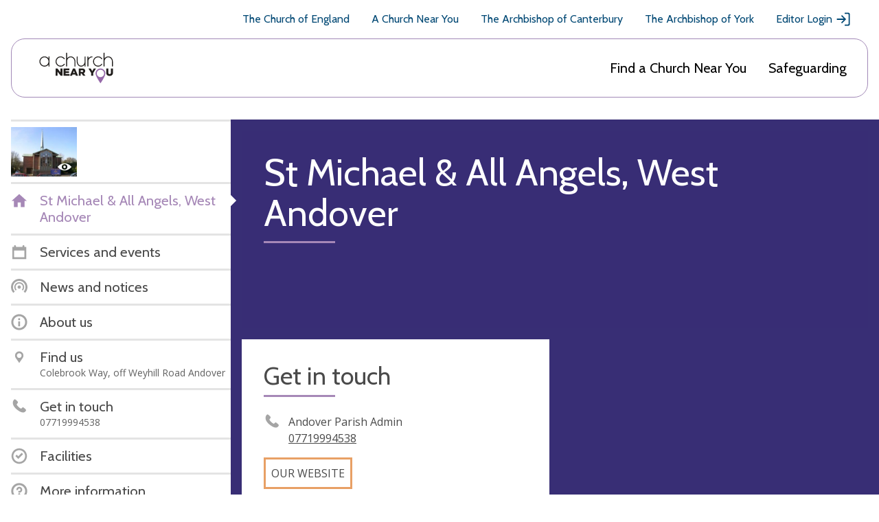

--- FILE ---
content_type: text/javascript
request_url: https://www.achurchnearyou.com/static/js/media_generator.4f2ff96f7aed.js
body_size: 108
content:
// hide previews of unchecked checkboxes 
var checkboxes = $('.controls__checkbox input');
var preview = $('.video-preview-container');
var download_button = $('#video-download-button');

$(checkboxes).change(
function(checkbox){
    preview.each(function(index) {
        if(this.dataset.type == checkbox.currentTarget.value) {
            this.classList.toggle('hidden');
        }
    });
});

// dynamically change campaign
$('.custom__option').on('click', function(e){
    e.stopImmediatePropagation();
    e.preventDefault();
    e.stopPropagation();

    var url = $(location).attr('href'),
        parts = url.split("/"),
        last_part = parts[parts.length-2],
        origin = window.location.origin;

    
    if(last_part != $('.custom__select-toggle-text').innerText ) {
        $('#id_campaigns option').each(function(i) {
            if(this.innerText == e.currentTarget.innerText){
                window.location.href = origin + this.value;
            }
        });
    }
    
});

// Prevent double click
$('#media-generator-form').on('submit', function(e) {
    download_button.prop('disabled', true);
    download_button.html('Loading...');
    download_button.css("cursor", "wait");
});